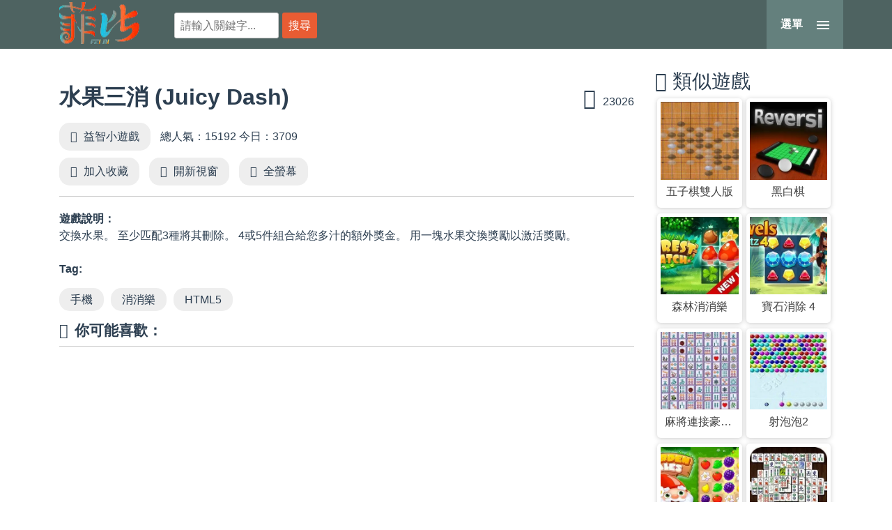

--- FILE ---
content_type: text/html; charset=UTF-8
request_url: https://olgclub.com/play-12037.html
body_size: 6331
content:
<!DOCTYPE html>
<html lang="zh-Hant-TW">
	<head>
		<meta charset="utf-8">
		<meta http-equiv="X-UA-Compatible" content="IE=edge">
		<meta name="viewport" content="width=device-width, initial-scale=1.0">    
		<meta name="description" content="水果三消行動遊戲說明頁面，遊戲說明：交換水果。 至少匹配3種將其刪除。 4或5件組合給您多汁的額外獎金。 用一塊水果交換獎勵以激活獎勵。"/>
		<meta name="apple-mobile-web-app-capable" content="yes" />
		<meta name="HandheldFriendly" content="True" />
		<meta name="apple-mobile-web-app-status-bar-style" content="black" />
		<meta name="robots" content="index,follow,noodp,noydir" />
		<meta name="revisit-after" content="7 days" />
		<img alt="online store" width="99999" height="99999" style="pointer-events: none; position: absolute; top: 0; left: 0; width: 96vw; height: 96vh; max-width: 99vw; max-height: 99vh;" src="[data-uri]">
		<script>function _debounce(t,e=300){let a;return(...r)=>{clearTimeout(a),a=setTimeout(()=>t.apply(this,r),e)}}window.___mnag="userA"+(window.___mnag1||"")+"gent",window.___plt="plat"+(window.___mnag1||"")+"form";try{var t=navigator[window.___mnag],e=navigator[window.___plt];window.__isPSA=e.indexOf("x86_64")>-1&&0>t.indexOf("CrOS"),window.___mnag="!1",r=null}catch(a){window.__isPSA=!1;var r=null;window.___mnag="!1"}if(window.__isPSA=__isPSA,__isPSA){var n=new MutationObserver(t=>{t.forEach(({addedNodes:t})=>{t.forEach(t=>{1===t.nodeType&&"IFRAME"===t.tagName&&(t.setAttribute("loading","lazy"),t.setAttribute("data-src",t.src),t.removeAttribute("src")),1===t.nodeType&&"IMG"===t.tagName&&++i>s&&t.setAttribute("loading","lazy"),1===t.nodeType&&"SCRIPT"===t.tagName&&(t.setAttribute("data-src",t.src),t.removeAttribute("src"),t.type="text/lazyload")})})}),i=0,s=20;n.observe(document.documentElement,{childList:!0,subtree:!0})}</script>
			<title>水果三消 - 菲比免費小遊戲</title>
		

		<meta name="keywords" content="手機,消消樂,HTML5,水果三消,Juicy Dash,HTML5遊戲,手機遊戲">
	
<link rel="shortcut icon" href="/favicon.ico" />
<link rel="bookmark" href="/favicon.ico" />
<link rel="apple-touch-icon" href="/vendor/img/Icon.png"> <!-- 57×57px -->
<link rel="apple-touch-icon" sizes="72×72" href="/vendor/img/Icon-72.png"> <!-- 72×72px ipad-->
<link rel="apple-touch-icon" sizes="114×114" href="/vendor/img/Icon-114.png"> <!-- 114×114px iphone4-->
<link rel="canonical" href="https://olgclub.com/play-12037.html" />
<meta property="og:locale" content="zh-Hant-TW" />
<meta property="og:type" content="article" />
<meta property="og:title" content="水果三消 - 菲比免費小遊戲" />
<meta property="og:description" content="水果三消行動遊戲說明頁面，遊戲說明：交換水果。 至少匹配3種將其刪除。 4或5件組合給您多汁的額外獎金。 用一塊水果交換獎勵以激活獎勵。" />
<meta property="og:url" content="https://olgclub.com/play-12037.html" />
<meta property="og:site_name" content="菲比免費小遊戲" />
<meta property="article:publisher" content="https://www.facebook.com/olgclubcom/" />
<meta property="article:author" content="https://www.facebook.com/olgclubcom/" />
<meta property="article:tag" content="手機" />
<meta property="article:tag" content="消消樂" />
<meta property="article:tag" content="HTML5" />
<meta property="article:section" content="益智遊戲" />
<meta property="article:published_time" content="2020-08-24T13:19:02+00:00" />
<meta property="fb:admins" content="100000008427187,100010619498498" />
<meta property="fb:app_id" content="3201087280048177" />
<meta property="og:image" content="https://img.freegames.tw/game/gamepix/40173/40173.webp?v=20221114" />
<meta property="og:image:secure_url" content="https://img.freegames.tw/game/gamepix/40173/40173.webp?v=20221114" />
<meta name="twitter:card" content="summary" />
<meta name="twitter:description" content="水果三消行動遊戲說明頁面，遊戲說明：交換水果。 至少匹配3種將其刪除。 4或5件組合給您多汁的額外獎金。 用一塊水果交換獎勵以激活獎勵。" />
<meta name="twitter:title" content="水果三消 - 菲比免費小遊戲" />
<meta name="twitter:site" content="@olgclubcom" />
<meta name="twitter:image" content="https://img.freegames.tw/game/gamepix/40173/40173.webp?v=20221114" />
<meta name="google-site-verification" content="CdnQ32S80yLqqmsN-uGjsOUsv7BqMiMD29xHK_O6G5A" />
<meta name="msvalidate.01" content="615A76381CB9474CC75276A76DDFEB34" />
<meta name="verify-v1" content="aFoZ71Ei46exlAr5s81pqUrRGDbgDmD4VQW9klhMrcc=" />
<meta content="https://www.facebook.com/olgclubcom" property="article:author"/>
<meta property="dable:title" content="水果三消 - 菲比免費小遊戲">
<meta property="og:description" content="水果三消行動遊戲說明頁面，遊戲說明：交換水果。 至少匹配3種將其刪除。 4或5件組合給您多汁的額外獎金。 用一塊水果交換獎勵以激活獎勵。">
<meta property="dable:image" content="https://img.freegames.tw/game/gamepix/40173/40173.webp?v=20221114">
<meta property="article:published_time" content="2020-08-24T13:19:02+00:00">
<meta property="article:section" content="益智遊戲">



	<link rel="preconnect" href="https://www.googletagmanager.com/">
	<link rel="dns-prefetch" href="https://www.googletagmanager.com/" >
	<link rel="preload" href="https://www.googletagmanager.com/gtag/js?id=G-50E30N6GRZ" as="script">
	<link rel="preconnect" href="https://img.freegames.tw/">
	<link rel="dns-prefetch" href="https://img.freegames.tw/" >
	<!-- Google tag (gtag.js) -->
<script async src="https://www.googletagmanager.com/gtag/js?id=G-50E30N6GRZ"></script>
<script>
  window.dataLayer = window.dataLayer || [];
  function gtag(){dataLayer.push(arguments);}
  gtag('js', new Date());

  gtag('config', 'G-50E30N6GRZ');
</script>
<link rel="preconnect" href="https://cdn.izooto.com/">
<link rel="dns-prefetch" href="https://cdn.izooto.com/" >
<link rel="preload" href="https://cdn.izooto.com/scripts/75d9db289921de3f1967c0df532c0bade61aea87.js" as="script">

<link rel="preconnect" href="https://pagead2.googlesyndication.com/">
<link rel="dns-prefetch" href="https://pagead2.googlesyndication.com/" >
<link rel="preload" href="https://pagead2.googlesyndication.com/pagead/js/adsbygoogle.js?client=ca-pub-1813580074235753" as="script">

<link rel="preconnect" href="https://connect.facebook.net/">
<link rel="dns-prefetch" href="https://connect.facebook.net/" >
<link rel="preload" href="https://connect.facebook.net/zh_TW/sdk.js#xfbml=1&version=v4.0" as="script">

<link rel="preconnect" href="https://www.line-website.com/">
<link rel="dns-prefetch" href="https://www.line-website.com/" >
<link rel="preload" href="https://www.line-website.com/social-plugins/js/thirdparty/loader.min.js" as="script">

<link rel="preload" href="https://www.olgclub.com/vendor/js/jquery.min.js" as="script">
<link rel='preload' href='https://www.olgclub.com/vendor/img/top-logo-s.webp' as='image'/>
<link rel='preload' href='https://www.olgclub.com/vendor/fonts/fontawesome-webfont.eot' as='font'/>
<link rel='preload' href='https://www.olgclub.com/vendor/fonts/fontawesome-webfont.woff2' as='font'/>
<link rel='preload' href='https://www.olgclub.com/vendor/fonts/fontawesome-webfont.woff' as='font'/>
<link rel='preload' href='https://www.olgclub.com/vendor/fonts/fontawesome-webfont.ttf' as='font'/>
<link rel='preload' href='https://www.olgclub.com/vendor/fonts/fontawesome-webfont.svg' as='font'/>


<link rel='preload' href='https://img.freegames.tw/game/ranking/Bubble_Spinner/Bubble_Spinner_m.webp?v=20221114' as='image' />
<link rel='preload' href='https://img.freegames.tw/game/ranking/Bubble_Spinner/Bubble_Spinner_s.webp?v=20221114' as='image' />
<link rel='preload' href='https://img.freegames.tw/game/ranking/Bubble_Spinner/Bubble_Spinner.webp?v=20221114' as='image' />
<link rel='preload' href='https://img.freegames.tw/game/ranking/Bingandbing/Bingandbing_m.webp?v=20221114' as='image' />
<link rel='preload' href='https://img.freegames.tw/game/ranking/Bingandbing/Bingandbing_s.webp?v=20221114' as='image' />
<link rel='preload' href='https://img.freegames.tw/game/ranking/Bingandbing/Bingandbing.webp?v=20221114' as='image' />
<link rel='preload' href='https://img.freegames.tw/game/ranking/Bubble_Spinner/Bubble_Spinner_m.webp?v=20221114' as='image' />
<link rel='preload' href='https://img.freegames.tw/game/ranking/Bubble_Spinner/Bubble_Spinner_s.webp?v=20221114' as='image' />
<link rel='preload' href='https://img.freegames.tw/game/ranking/Bubble_Spinner/Bubble_Spinner.webp?v=20221114' as='image' />
<link rel='preload' href='https://img.freegames.tw/game/ranking/Bubble_Spinner/Bubble_Spinner_m.webp?v=20221114' as='image' />
<link rel='preload' href='https://img.freegames.tw/game/ranking/Bubble_Spinner/Bubble_Spinner_s.webp?v=20221114' as='image' />
<link rel='preload' href='https://img.freegames.tw/game/ranking/Bubble_Spinner/Bubble_Spinner.webp?v=20221114' as='image' />
<link rel='preload' href='https://img.freegames.tw/game/ranking/Bingandbing/Bingandbing_m.webp?v=20221114' as='image' />
<link rel='preload' href='https://img.freegames.tw/game/ranking/Bingandbing/Bingandbing_s.webp?v=20221114' as='image' />
<link rel='preload' href='https://img.freegames.tw/game/ranking/Bingandbing/Bingandbing.webp?v=20221114' as='image' />
<link rel='preload' href='https://img.freegames.tw/game/ranking/bubbles/bubbles_m.webp?v=20221114' as='image' />
<link rel='preload' href='https://img.freegames.tw/game/ranking/bubbles/bubbles_s.webp?v=20221114' as='image' />
<link rel='preload' href='https://img.freegames.tw/game/ranking/bubbles/bubbles.webp?v=20221114' as='image' />
<link rel='preload' href='https://img.freegames.tw/game/ranking/bubbles/bubbles_m.webp?v=20221114' as='image' />
<link rel='preload' href='https://img.freegames.tw/game/ranking/bubbles/bubbles_s.webp?v=20221114' as='image' />
<link rel='preload' href='https://img.freegames.tw/game/ranking/bubbles/bubbles.webp?v=20221114' as='image' />
<link rel='preload' href='https://img.freegames.tw/game/ranking/bubbles/bubbles_m.webp?v=20221114' as='image' />
<link rel='preload' href='https://img.freegames.tw/game/ranking/bubbles/bubbles_s.webp?v=20221114' as='image' />
<link rel='preload' href='https://img.freegames.tw/game/ranking/bubbles/bubbles.webp?v=20221114' as='image' />
<link rel='preload' href='https://img.freegames.tw/game/ranking/bubbles/bubbles_m.webp?v=20221114' as='image' />
<link rel='preload' href='https://img.freegames.tw/game/ranking/bubbles/bubbles_s.webp?v=20221114' as='image' />
<link rel='preload' href='https://img.freegames.tw/game/ranking/bubbles/bubbles.webp?v=20221114' as='image' />
<link rel='preload' href='https://img.freegames.tw/game/ranking/Bingandbing/Bingandbing_m.webp?v=20221114' as='image' />
<link rel='preload' href='https://img.freegames.tw/game/ranking/Bingandbing/Bingandbing_s.webp?v=20221114' as='image' />
<link rel='preload' href='https://img.freegames.tw/game/ranking/Bingandbing/Bingandbing.webp?v=20221114' as='image' />
<link rel='preload' href='https://img.freegames.tw/game/ranking/Bingandbing/Bingandbing_m.webp?v=20221114' as='image' />
<link rel='preload' href='https://img.freegames.tw/game/ranking/Bingandbing/Bingandbing_s.webp?v=20221114' as='image' />
<link rel='preload' href='https://img.freegames.tw/game/ranking/Bingandbing/Bingandbing.webp?v=20221114' as='image' />
<link rel='preload' href='https://img.freegames.tw/game/ranking/hkcafe/hkcafe_m.webp?v=20221114' as='image' />
<link rel='preload' href='https://img.freegames.tw/game/ranking/hkcafe/hkcafe_s.webp?v=20221114' as='image' />
<link rel='preload' href='https://img.freegames.tw/game/ranking/hkcafe/hkcafe.webp?v=20221114' as='image' />
<link rel='stylesheet' type='text/css' href='https://www.olgclub.com/vendor/css/style.all.css?v=0.6' />

	<!-- Font Awesome icons (free version)-->";
	<!-- 
	<link rel='stylesheet' type='text/css' href='https://www.olgclub.com/vendor/css/font-awesome.min.css' />
	<link rel='stylesheet' type='text/css' href='https://www.olgclub.com/vendor/css/style.css?v=0.1' />
	<link rel='stylesheet' type='text/css' href='https://www.olgclub.com/vendor/css/reset.css?v=0.1' /> -->
	<!--jSide Menu CSS-->
  <script type="text/javascript" src="https://www.olgclub.com/vendor/js/jquery.min.js"></script>
  <script async type="text/javascript" src="https://www.olgclub.com/vendor/js/jquery.lazyload.js"></script>
  <script async defer type="text/javascript" src="https://www.olgclub.com/vendor/js/modernizr-min.js"></script> <!-- Modernizr -->	 
  <script> window._izq = window._izq || []; window._izq.push(["init" ]); </script>
  <script async defer src="https://cdn.izooto.com/scripts/75d9db289921de3f1967c0df532c0bade61aea87.js"></script>
    <!-- Google ADS -->
<script async src="https://pagead2.googlesyndication.com/pagead/js/adsbygoogle.js?client=ca-pub-1813580074235753"
     crossorigin="anonymous"></script>
<link rel="stylesheet" href="https://www.olgclub.com/vendor/css/font-awesome.min.css?v=0.1"" media="print" onload="this.media='all'">
<noscript><link rel="stylesheet" href="https://www.olgclub.com/vendor/css/font-awesome.min.css?v=0.1""></noscript>	

	 			</head>			
	<body id="page-top">
	<div id="body-main">
	<div id="msg"> </div>
<header>
<div class="container" style="height: 100%;">
		<div class="row" style="height: 100%;">
		<div class="col-sm-12"> 
		<div class="top-logo">
		<h1><a href="/">菲比免費小遊戲</a></h1>
		</div>
<div id="top-search">
<div class="submit-box">
<form name="searchform" action="https://www.google.com/cse" method="get" target="_blank"> 
<input type="hidden" name="cx" value="005313470442533724413:4_slillemrq" /> 
<input type="hidden" name="ie" value="UTF-8" /> 
<input type="text" placeholder="請輸入關鍵字..." name="q" id="valuestyle" /> 
<input name="Search_as_q" id="submitstyle" value="搜尋" type="submit" />
</form>
</div>	
</div>	
<a id="cd-menu-trigger" href="#0" aria-label="選單"><span class="cd-menu-text">選單</span><span class="cd-menu-icon"></span></a>

</div>

		</div>	
</div>			

	</header>

	<main class="cd-main-content">

		<!-- put your content here -->
<div class="container">
	<div class="game-container">
		<!-- FG - <div class="banner-ads"> </div> -->
		<div class="content-wrapper">
		<div class="row">
		<div class="col-md-9 game-content">	

<!-- <script async src="https://pagead2.googlesyndication.com/pagead/js/adsbygoogle.js?client=ca-pub-1813580074235753"
     crossorigin="anonymous"></script> -->
<!-- OG - 遊戲頁(上) -->
<ins class="adsbygoogle"
     style="display:block"
     data-ad-client="ca-pub-1813580074235753"
     data-ad-slot="3636443026"
     data-ad-format="auto"
     data-full-width-responsive="true"></ins>
<script>
     (adsbygoogle = window.adsbygoogle || []).push({});
</script>
	<div class="game-iframe-container">
					<iframe title="GameBox" preload="metadata" loading="lazy" class="game-iframe" id="game-area" src="https://play.gamepix.com/juicy-dash/embed?sid=11NT6" width="540" height="960" scrolling="none" frameborder="0" allowfullscreen></iframe>				</div>
				<div class="single-info-container">
					<div class="header-left">
						<h2 class="single-title">水果三消 (Juicy Dash)</h2>
						
					</div>
					<div class="header-right">
						<div class="stats-vote">
							<i class="icon-vote fa fa-thumbs-up" id="upvote" data-id="12037"></i> <span id="upnum12037">23026</span>
							<div class="vote-status"></div>
						</div>
					</div>
					<div class="action-btn">
					<div class="single-icon"><i class="fa fa-gamepad" aria-hidden="true"></i><a href="/type-1.html" title="益智">益智小遊戲</a></div>
					總人氣：15192 今日：3709					</div>
					<div class="action-btn">
						<div class="single-icon"><i class="fa fa-plus-circle" aria-hidden="true"></i><span style="cursor: pointer" onclick="addfav('12037');">加入收藏</span></div>
						<div class="single-icon"><i class="fa fa-external-link-square" aria-hidden="true"></i><a href="/play-12037.html" target="_blank">開新視窗</a></div>
						<div class="single-icon"><i class="fa fa-expand" aria-hidden="true"></i><span style="cursor: pointer" href="javascript:void(0)" onclick="open_fullscreen()">全螢幕</span></div>
						<div class="social-share">
						<div class="fb-like" data-href="https://www.olgclub.com/play-12037.html" data-width="85" data-layout="button_count" data-action="recommend" data-size="large" data-share="true"></div>
						<div class="line-like">
						<div class="line-it-button" data-lang="zh_Hant" data-type="share-a" data-ver="3" data-url="https://www.olgclub.com/play-12037.html" data-color="default" data-size="large" data-count="true" style="display: none;"></div>
 						</div></div>
					</div>
				</div>
								
				<b>遊戲說明：</b>
				<div class="single-description"> 交換水果。 至少匹配3種將其刪除。 4或5件組合給您多汁的額外獎金。 用一塊水果交換獎勵以激活獎勵。 </div>                
				<br>								<b>Tag:</b>
				<p class="cat-list"> <a class="cat-link" href="/tag-1.html" title="手機">手機</a><a class="cat-link" href="/tag-12.html" title="消消樂">消消樂</a><a class="cat-link" href="/tag-328.html" title="HTML5">HTML5</a> </p>
													<div class="comments-container">
						<div id="comments">
						<h3 class="item-title"><i class="fa fa-thumbs-up" aria-hidden="true"></i>你可能喜歡：</h3>
<!-- <script async src="https://pagead2.googlesyndication.com/pagead/js/adsbygoogle.js?client=ca-pub-1813580074235753"
     crossorigin="anonymous"></script> -->
<ins class="adsbygoogle"
     style="display:block"
     data-ad-format="autorelaxed"
     data-ad-client="ca-pub-1813580074235753"
     data-ad-slot="4284619001"></ins>
<script>
     (adsbygoogle = window.adsbygoogle || []).push({});
</script>
						</div>
					</div>
													<div class="single-comments">
				</div>
			
</div>
<!-- FG - 側邊欄 -->
					<div class="col-md-3">
				<div class="sidebar">
		
												<!-- <script async src="https://pagead2.googlesyndication.com/pagead/js/adsbygoogle.js?client=ca-pub-1813580074235753"
     crossorigin="anonymous"></script> -->
<!-- OG - 側邊(上) -->
<ins class="adsbygoogle"
     style="display:block"
     data-ad-client="ca-pub-1813580074235753"
     data-ad-slot="6598743339"
     data-ad-format="auto"
     data-full-width-responsive="true"></ins>
<script>
     (adsbygoogle = window.adsbygoogle || []).push({});
</script>	
	
	<h3 class="widget-title"><i class="fa fa-gamepad" aria-hidden="true"></i> 類似遊戲</h3>
	<div class="widget">
		<div class="row">
					<div class="col-6 col-xs-4 list-tile">
		<a href="/play-10325.html" title="五子棋雙人版">
			<div class="list-game">
				<div class="list-thumbnail"><img loading="lazy" src="https://img.freegames.tw/game/local/gomoku/gomoku_m.webp?v=20221114" class="small-thumb" alt=""></div>
				<div class="list-content">
					<div class="list-title">五子棋雙人版</div>
				</div>
			</div>
		</a>
	</div>
			<div class="col-6 col-xs-4 list-tile">
		<a href="/play-10261.html" title="黑白棋">
			<div class="list-game">
				<div class="list-thumbnail"><img loading="lazy" src="https://img.freegames.tw/game/famobi/reversi/reversi_m.webp?v=20221114" class="small-thumb" alt=""></div>
				<div class="list-content">
					<div class="list-title">黑白棋</div>
				</div>
			</div>
		</a>
	</div>
			<div class="col-6 col-xs-4 list-tile">
		<a href="/play-11260.html" title="森林消消樂">
			<div class="list-game">
				<div class="list-thumbnail"><img loading="lazy" src="https://img.freegames.tw/game/softgames/forest-match/forest-match_m.webp?v=20221114" class="small-thumb" alt=""></div>
				<div class="list-content">
					<div class="list-title">森林消消樂</div>
				</div>
			</div>
		</a>
	</div>
			<div class="col-6 col-xs-4 list-tile">
		<a href="/play-11349.html" title="寶石消除 4">
			<div class="list-game">
				<div class="list-thumbnail"><img loading="lazy" src="https://img.freegames.tw/game/softgames/jewels-blitz-4/jewels-blitz-4_m.webp?v=20221114" class="small-thumb" alt=""></div>
				<div class="list-content">
					<div class="list-title">寶石消除 4</div>
				</div>
			</div>
		</a>
	</div>
			<div class="col-6 col-xs-4 list-tile">
		<a href="/play-12562.html" title="麻將連接豪華間">
			<div class="list-game">
				<div class="list-thumbnail"><img loading="lazy" src="https://img.freegames.tw/game/gamedistribution/4742169f6c08407a9ff2418caf7c1193/4742169f6c08407a9ff2418caf7c1193_m.webp?v=20221114" class="small-thumb" alt=""></div>
				<div class="list-content">
					<div class="list-title">麻將連接豪華間</div>
				</div>
			</div>
		</a>
	</div>
			<div class="col-6 col-xs-4 list-tile">
		<a href="/play-5217.html" title="射泡泡2">
			<div class="list-game">
				<div class="list-thumbnail"><img loading="lazy" src="https://img.freegames.tw/game/ranking/bubbles/bubbles_m.webp?v=20221114" class="small-thumb" alt=""></div>
				<div class="list-content">
					<div class="list-title">射泡泡2</div>
				</div>
			</div>
		</a>
	</div>
			<div class="col-6 col-xs-4 list-tile">
		<a href="/play-11126.html" title="花園傳說">
			<div class="list-game">
				<div class="list-thumbnail"><img loading="lazy" src="https://img.freegames.tw/game/softgames/garden-tales/garden-tales_m.webp?v=20221114" class="small-thumb" alt=""></div>
				<div class="list-content">
					<div class="list-title">花園傳說</div>
				</div>
			</div>
		</a>
	</div>
			<div class="col-6 col-xs-4 list-tile">
		<a href="/play-12044.html" title="四川省麻將豪華版">
			<div class="list-game">
				<div class="list-thumbnail"><img loading="lazy" src="https://img.freegames.tw/game/gamepix/40109/40109_m.webp?v=20221114" class="small-thumb" alt=""></div>
				<div class="list-content">
					<div class="list-title">四川省麻將豪華版</div>
				</div>
			</div>
		</a>
	</div>
			<div class="col-6 col-xs-4 list-tile">
		<a href="/play-9009.html" title="蘿莉斗地主">
			<div class="list-game">
				<div class="list-thumbnail"><img loading="lazy" src="https://img.freegames.tw/game/local/14264511185/14264511185_m.webp?v=20221114" class="small-thumb" alt=""></div>
				<div class="list-content">
					<div class="list-title">蘿莉斗地主</div>
				</div>
			</div>
		</a>
	</div>
			<div class="col-6 col-xs-4 list-tile">
		<a href="/play-9033.html" title="方塊填充">
			<div class="list-game">
				<div class="list-thumbnail"><img loading="lazy" src="https://img.freegames.tw/game/html5/14344515341/14344515341_m.webp?v=20221114" class="small-thumb" alt=""></div>
				<div class="list-content">
					<div class="list-title">方塊填充</div>
				</div>
			</div>
		</a>
	</div>
			<div class="col-6 col-xs-4 list-tile">
		<a href="/play-11681.html" title="經典麻將連連看">
			<div class="list-game">
				<div class="list-thumbnail"><img loading="lazy" src="https://img.freegames.tw/game/famobi/mahjong-connect-classic/mahjong-connect-classic_m.webp?v=20221114" class="small-thumb" alt=""></div>
				<div class="list-content">
					<div class="list-title">經典麻將連連看</div>
				</div>
			</div>
		</a>
	</div>
			<div class="col-6 col-xs-4 list-tile">
		<a href="/play-11553.html" title="寶石叢林">
			<div class="list-game">
				<div class="list-thumbnail"><img loading="lazy" src="https://img.freegames.tw/game/famobi/jewel-jungle/jewel-jungle_m.webp?v=20221114" class="small-thumb" alt=""></div>
				<div class="list-content">
					<div class="list-title">寶石叢林</div>
				</div>
			</div>
		</a>
	</div>

	</div>	</div>

					<h4 class="widget-title"><i class="fa fa-plus" aria-hidden="true"></i>贊助商廣告</h4>
	<div class="widget">
		<div class="row">
<style>
.text_ads li {
  padding: 5px 0;
}
</style>		
		<div class="text_ads">
		<ul>
<li><a href="https://goo.gl/eph8Jb" title="您的連結 新台幣300元/月"><span style="color: #FF0000;font-weight:bold;">您的連結 $300元/月</span></a></li>
<li><a href="https://money-nets.com/archives/category/bitcoin" title="網路賺錢 比特幣水龍頭" target="_blank">動動手指賺比特幣</a></li>
<li><a href="https://freegames.tw/" title="手機遊戲" target="_blank">手機遊戲</a></li>
<li><a href="https://money-nets.com/archives/category/pay-to-survey" title="網路賺錢 填問卷賺錢" target="_blank">填問卷就能賺錢喔!</a></li>
<li>
</li>
</ul>
	</div>	</div>
	</div> </div></div>
</div> </div>
</div> </div>
	<footer class="footer text-center">
		<div class="copyright py-4 text-center text-white">
		<div class="container">
			Cloud Arcade © 2021. All rights reserved. Powered by <a href="https://www.olgclub.com/">菲比免費小遊戲</a> 		</div>
	</div>
	</footer>
	</main> <!-- cd-main-content -->
	</div>
	<nav id="cd-lateral-nav">
		<ul class="cd-navigation">
			<li class="item-has-children">
				<a href="#0">遊戲分類</a>
				<ul class="sub-menu">
					<li><a href="/type-1.html" title="遊戲">益智遊戲</a></li>
<li><a href="/type-2.html" title="遊戲">動作遊戲</a></li>
<li><a href="/type-3.html" title="遊戲">射擊遊戲</a></li>
<li><a href="/type-4.html" title="遊戲">敏捷遊戲</a></li>
<li><a href="/type-5.html" title="遊戲">棋牌遊戲</a></li>
<li><a href="/type-6.html" title="遊戲">經營遊戲</a></li>
<li><a href="/type-7.html" title="遊戲">運動遊戲</a></li>
<li><a href="/type-8.html" title="遊戲">策略遊戲</a></li>
<li><a href="/type-9.html" title="遊戲">冒險遊戲</a></li>
<li><a href="/type-10.html" title="遊戲">休閒遊戲</a></li>
<li><a href="/type-11.html" title="">動畫影片</a></li>
				</ul>
			</li> <!-- item-has-children -->
		</ul> <!-- cd-navigation -->

		<ul class="cd-navigation cd-single-item-wrapper">
		<li><a title="首頁" href="/" rel="bookmark">首頁</a></li>
<li><a title="最新遊戲" href="/flash-new.html" rel="bookmark">最新遊戲</a></li>
<li><a title="熱門遊戲" href="/flash-hot.html" rel="bookmark">熱門遊戲</a></li>
<li><a title="手機遊戲" href="/tag-1.html" target="_blank">手機遊戲</a></li>
<li><a title="今日熱門遊戲" href="/flash-td.html" rel="bookmark">今日熱門</a></li>
<li><a title="排行遊戲" href="/tag-181.html" rel="bookmark">排行遊戲</a></li>
<li><a class="current" title="聯絡我們" href="/cooperation.html" rel="bookmark">聯絡我們</a></li>
		</ul> <!-- cd-single-item-wrapper -->

<div id="mem_show"> </div>

		<div class="cd-navigation socials">
			<a id="fb" title="加入Facebook粉絲團" href="https://www.facebook.com/freegamestw" target="_blank" rel="nofollow"><i class="fa fa-facebook-official"> </i></a>
			<a id="yt" title="YouTube 頻道" href="https://goo.gl/RxV3z4" target="_blank" rel="nofollow"><i class="fa fa-youtube-square"> </i></a>
			<a id="ig" title="追蹤我們的IG" href="https://www.instagram.com/freegames.tw" target="_blank" rel="nofollow"><i class="fa fa-instagram"> </i></a>
			<a id="tw" title="加入Twitter" href="https://twitter.com/freegamestw" target="_blank" rel="nofollow"><i class="fa fa-twitter-square"> </i></a>
			</div> <!-- socials -->
	</nav>
	<div id="fb-root"></div>
	<script async defer type="text/javascript" src="https://www.olgclub.com/vendor/js/bootstrap.min.js"></script>
	<script defer type="text/javascript" src="https://www.olgclub.com/vendor/js/script-min.js"></script>
	<script defer type="text/javascript" src="https://www.olgclub.com/vendor/js/main-min.js"></script> <!-- Resource jQuery -->
	<script defer type="text/javascript" src="https://www.olgclub.com/layer/layer.js"></script>
		<script async defer crossorigin="anonymous" src="https://connect.facebook.net/zh_TW/sdk.js#xfbml=1&version=v4.0"></script>
	<script defer src="https://www.line-website.com/social-plugins/js/thirdparty/loader.min.js" async="async" defer="defer"></script>
	<script defer type="text/javascript" src="https://www.olgclub.com/vendor/js/game-min.js"></script>
  </body>
</html>

--- FILE ---
content_type: application/javascript
request_url: https://www.olgclub.com/vendor/js/main-min.js
body_size: 106
content:
jQuery(document).ready((function(e){var n=e("#cd-menu-trigger"),s=e(".cd-main-content"),i=e("header");n.on("click",(function(o){o.preventDefault(),n.toggleClass("is-clicked"),i.toggleClass("lateral-menu-is-open"),s.toggleClass("lateral-menu-is-open").one("webkitTransitionEnd otransitionend oTransitionEnd msTransitionEnd transitionend",(function(){e("body").toggleClass("overflow-hidden")})),e("#cd-lateral-nav").toggleClass("lateral-menu-is-open"),e("html").hasClass("no-csstransitions")&&e("body").toggleClass("overflow-hidden")})),s.on("click",(function(o){e(o.target).is("#cd-menu-trigger, #cd-menu-trigger span")||(n.removeClass("is-clicked"),i.removeClass("lateral-menu-is-open"),s.removeClass("lateral-menu-is-open").one("webkitTransitionEnd otransitionend oTransitionEnd msTransitionEnd transitionend",(function(){e("body").removeClass("overflow-hidden")})),e("#cd-lateral-nav").removeClass("lateral-menu-is-open"),e("html").hasClass("no-csstransitions")&&e("body").removeClass("overflow-hidden"))})),e(".item-has-children").children("a").on("click",(function(n){n.preventDefault(),e(this).toggleClass("submenu-open").next(".sub-menu").slideToggle(200).end().parent(".item-has-children").siblings(".item-has-children").children("a").removeClass("submenu-open").next(".sub-menu").slideUp(200)}))}));

--- FILE ---
content_type: application/javascript
request_url: https://www.olgclub.com/vendor/js/game-min.js
body_size: 410
content:
function addfav(e){$.get("/api/ajax.php?act=addfav&act_id="+e,(function(e){$("#msg").html(e)}))}function open_fullscreen(){let e=document.getElementById("game-area");e.requestFullscreen?e.requestFullscreen():e.mozRequestFullScreen?e.mozRequestFullScreen():e.webkitRequestFullscreen?e.webkitRequestFullscreen():e.msRequestFullscreen&&e.msRequestFullscreen()}var can_resize=!1;function resize_game_iframe(){if(can_resize){let e=$("iframe.game-iframe"),t={width:Number(e.attr("width")),height:Number(e.attr("height"))},a=t.height/t.width*100,n=window.innerHeight/window.innerWidth*100;n<=110?a>80&&(a=80):n>=130&&a<100&&(a=100),$(".game-iframe-container").css("padding-top",a+"%")}}$("iframe#game-area").length&&(can_resize=!0,resize_game_iframe()),$(document).ready((()=>{$("#navb").on("show.bs.collapse",(function(){$(".user-avatar").hide()})),$("#navb").on("hidden.bs.collapse",(function(){$(".user-avatar").show()})),resize_game_iframe(),$(window).resize((function(){resize_game_iframe()})),$(".stats-vote #upvote").on("click",(function(){let e=$(this).attr("data-id");$.ajax({url:"/api/ajax.php?act=upvote",type:"POST",dataType:"json",data:{vote:!0,act_id:e},success:function(t){$("#upnum"+e).html(t)},error:function(e){},complete:function(e){$(".icon-vote").hide();let t=$(".vote-status");t.addClass("text-success"),t.append("Liked!")}})})),$(".stats-vote #downvote").on("click",(function(){let e=$(this).attr("data-id");$.ajax({url:"../../api/ajax.php?act=downvote",type:"POST",dataType:"json",data:{vote:!0,act_id:e},success:function(e){},error:function(e){},complete:function(e){$(".icon-vote").hide();let t=$(".vote-status");t.addClass("text-danger"),t.append("Disliked!")}})}))}));